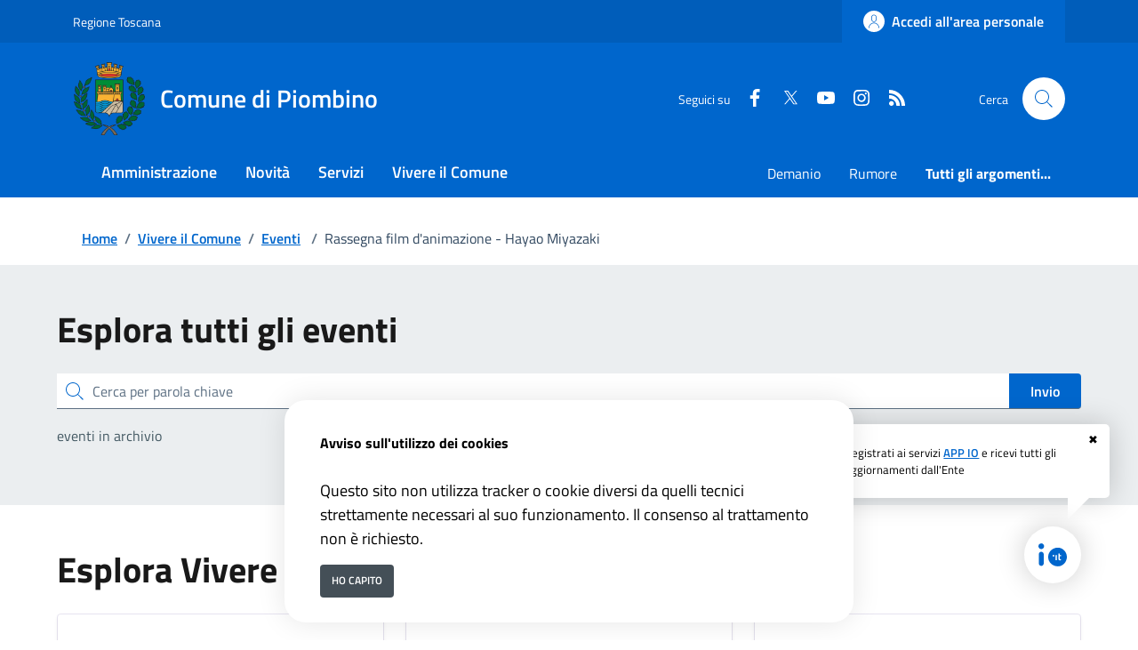

--- FILE ---
content_type: text/html; charset=ISO-8859-1
request_url: https://www.comune.piombino.li.it/index.php?pagsistema=letturaEvento&id_read=33482&inizio=
body_size: 12729
content:
<!DOCTYPE html> 
<html xmlns="http://www.w3.org/1999/xhtml" lang="it" xml:lang="it" > 
<head prefix="og: http://ogp.me/ns#; dcterms: http://purl.org/dc/terms/#"> 
<meta charset="utf-8" /> 
<meta name="author" content="Fondelli Barbara" /> 
<base href="https://www.comune.piombino.li.it/" /> 
<meta name="viewport" content="width=device-width, initial-scale=1"> 
<title>Portale istituzionale del Comune di Piombino - Rassegna film d'animazione - Hayao Miyazaki</title> 
<meta name="dcterms:title" lang="it" content="Eventi" /> 
<meta name="dcterms:publisher" content="" /> 
<meta name="dcterms:date" content="2022-06-29" /> 
<meta name="dcterms:type" content="Text" /> 
<meta name="dcterms:format" content="text/html" /> 
<meta name="dcterms:language" content="it" /> 
<meta name="owner" content="" /> 
<meta name="description" content="Il calendario eventi del Comune, con tutte le iniziative" /> 
<meta name="robots" content="all" /> 
<meta name="keywords" content="Piombino,Comune,Turismo,Trasparenza,Amministrazione,Servizi online" /> 
<meta name="generator" content="eCOMUNE (Pacchetto PNRR)" /> 
<meta name="language" content="it" /> 
<script type="text/javascript">
  var _paq = window._paq = window._paq || [];
  /* tracker methods like "setCustomDimension" should be called before "trackPageView" */
  _paq.push(['trackPageView']);
  _paq.push(['enableLinkTracking']);
  (function() {
    var u="https://ingestion.webanalytics.italia.it/";
    _paq.push(['setTrackerUrl', u+'matomo.php']);
    _paq.push(['setSiteId', 'BJ3BBwr3X6']);
    var d=document, g=d.createElement('script'), s=d.getElementsByTagName('script')[0];
    g.type='text/javascript'; g.async=true; g.src=u+'matomo.js'; s.parentNode.insertBefore(g,s);
  })();
</script>
<!-- End Matomo Code -->
<script>
(function () {
 var s = document.createElement("script"),
 e = !document.body ? document.querySelector("head") : document.body;
s.src = "https://acsbapp.com/apps/app/dist/js/app.js";
s.async = true;
s.onload = function () {
acsbJS.init({
statementLink: "",
footerHtml: '<a href="https://www.accessiway.com/" target="_blank">AccessiWay. The Web Accessibility Solution</a>',
 hideMobile: false,
 hideTrigger: false,
 language: "it",
 position: "left",
 leadColor: "#0069fb",
 triggerColor: "#004fce",
 triggerRadius: "50%",
 triggerPositionX: "left",
 triggerPositionY: "bottom",
 triggerIcon: "people",
 triggerSize: "medium",
 triggerOffsetX: 20,
 triggerOffsetY: 20,
 mobile: {
 triggerSize: "medium",
 triggerPositionX: "left",
 triggerPositionY: "bottom",
 triggerOffsetX: 10,
 triggerOffsetY: 10,
 triggerRadius: "50%",
 },
 });
};
e.appendChild(s);
})();
</script><link rel="icon" href="https://www.comune.piombino.li.it/download/clienti/232501455035O__Ocomune-piombino.png" />
<link rel="canonical" href="https://www.comune.piombino.li.it/./area_letturaEvento/33482/pagsistema.html/" />
        <meta property="og:type" content="article" />
        <meta property="og:title" content="Rassegna film d'animazione - Hayao Miyazaki" />
        <meta property="og:image" content="https://www.comune.piombino.li.it/download/allegati/342/223101359511O__OWhatsAppImage2022-10-26at17.21.24.jpeg" />
        <meta property="og:url" content="https://www.comune.piombino.li.it/index.php?pagsistema=letturaEvento&id_read=33482&inizio=" />
        <meta name="twitter:title" content="Rassegna film d'animazione - Hayao Miyazaki" />
        <meta name="twitter:image:src" content="https://www.comune.piombino.li.it/download/allegati/342/223101359511O__OWhatsAppImage2022-10-26at17.21.24.jpeg" />
    <link rel="stylesheet" href="https://www.comune.piombino.li.it/stiliEditor.php" type="text/css" /> 
<link  rel="stylesheet"  href="https://www.comune.piombino.li.it/./bootstrap-italia-163/css/bootstrap-italia-comuni.min.css" type="text/css"  /> 
<link  rel="preload" as="style"  href="https://www.comune.piombino.li.it/./etrasparenza/css/titillium.css"  onload="this.onload=null;this.rel='stylesheet'"  /> 
<link  rel="preload" as="style"  href="https://www.comune.piombino.li.it/./etrasparenza/css/kit2022/style.css"  onload="this.onload=null;this.rel='stylesheet'"  /> 
<link  rel="preload" as="style"  href="https://www.comune.piombino.li.it/./etrasparenza/css/kit2022/custom.css"  onload="this.onload=null;this.rel='stylesheet'"  /> 
<link  rel="preload" as="style"  href="https://www.comune.piombino.li.it/./etrasparenza/css/font-awesome.min.css"  onload="this.onload=null;this.rel='stylesheet'"  /> 
<script type="text/javascript" src="https://www.comune.piombino.li.it/./etrasparenza/javascript/kit2022/path.js" defer></script> 
<script type="text/javascript" src="https://www.comune.piombino.li.it/./etrasparenza/javascript/kit2022/scripts.js" defer></script> 
<script type="text/javascript" src="https://www.comune.piombino.li.it/./etrasparenza/javascript/newlg/jquery-3.6.0.min.js" ></script> 
<script type="text/javascript" src="https://www.comune.piombino.li.it/./etrasparenza/javascript/alpinejs/alpine.min.js" defer></script> 
<script type="text/javascript" src="https://www.comune.piombino.li.it/./bootstrap-italia-163/js/bootstrap-italia.bundle.min.js" defer></script> 
<link rel="preload" as="style" href="https://www.comune.piombino.li.it/etrasparenza/css/core/login.css" type="text/css" onload="this.onload=null;this.rel='stylesheet'"  /> 
<link rel="preload" as="style" href="https://www.comune.piombino.li.it/etrasparenza/css/core/agenda_calendario.css" type="text/css" onload="this.onload=null;this.rel='stylesheet'"  /> 
<link rel="stylesheet" href="https://www.comune.piombino.li.it/etrasparenza/css/clienti/342/stile.css" type="text/css" onload="this.media='all'"  /> 

    
    </head> 
<body id="inizioPagCloud"><header class="it-header-wrapper" data-bs-target="#header-nav-wrapper">        
        <!-- inizio icona AppIO -->
                    <style>
                .notifica-io {
                    position: fixed;
                    bottom: 1rem;
                    right: 1rem;
                    z-index: 999;
                    color: #000;
                }

                .notifica-io a {
                    text-decoration: none;
                }

                .notifica-io .cerchio {
                    width: 4rem;
                    height: 4rem;
                    background: #fff;
                    border-radius: 50%;
                    position: absolute;
                    bottom: 3rem;
                    right: 3rem;
                    box-shadow: 0 0 2rem rgba(0, 0, 0, .2);
                    z-index: 99999;
                    cursor: pointer;
                }

                .notifica-io .cerchio img {
                    position: absolute;
                    width: 2rem;
                    height: 2rem;
                    top: 50%;
                    left: 50%;
                    transform: translate(-50%, -50%);
                }

                .notifica-io .fumetto {
                    position: absolute;
                    background: #fff;
                    border-radius: .4em;
                    padding: 1.4rem;
                    width: 320px;
                    font-size: 0.8rem;
                    right: 1rem;
                    bottom: 9rem;
                    box-shadow: 0 0 2rem rgba(0, 0, 0, .2);
                    animation: anifumetto 1.2s;
                }

                .notifica-io .fumetto .link-pagina-appio {
                    text-decoration: underline;
                }

                .notifica-io .fumetto .icona-chiudi {
                    position: absolute;
                    color: #000;
                    top: 0.5rem;
                    right: 0.8rem;
                    cursor: pointer;
                }

                .notifica-io .fumetto:after {
                    content: '';
                    position: absolute;
                    bottom: 0;
                    right: 1rem;
                    width: 0;
                    height: 0;
                    border: 31px solid transparent;
                    border-top-color: #fff;
                    border-bottom: 0;
                    border-left: 0;
                    margin-left: -1.5rem;
                    margin-bottom: -1.5rem;
                }

                @keyframes anifumetto {
                    from {
                        transform: translateY(20%);
                        opacity: 0;
                    }

                    to {
                        transform: translateY(0);
                        opacity: 1;
                    }
                }
            </style>
            <div class="notifica-io" role="contentinfo">
                <div id="fumetto" class="fumetto">
                    <a onclick="chiudiFumetto()" title="Iscrizione Servizi AppIo" class="icona-chiudi">&#10006;</a>
                    Registrati ai servizi <a class="link-pagina-appio" style="font-weight: 600; color: #0066cc;"
                        href="https://www.comune.piombino.li.it/area_authspid/pagsistema.html"
                        title="Iscrizione Servizi AppIo">APP IO</a> e ricevi tutti gli aggiornamenti dall'Ente
                </div>
                <a href="https://www.comune.piombino.li.it/area_authspid/pagsistema.html?pulsante_io=si"
                    title="Iscrizione Servizi AppIo">
                    <div class="cerchio">
                        <img src="./etrasparenza/grafica/io.svg" alt="APP IO">
                    </div>
                </a>
            </div>
            <script>
                document.addEventListener('DOMContentLoaded', function() {
                    if (localStorage.getItem("click") === 'true') {
                        fumetto.style.display = "none";
                    }
                });
                const fumetto = document.getElementById('fumetto');

                function chiudiFumetto() {
                    fumetto.style.display = "none";
                    localStorage.setItem('click', true);
                }
            </script>
            <!-- fine icona AppIO -->
                        <!-- <header class="it-header-wrapper" data-bs-target="#header-nav-wrapper"> -->
        <div class="it-header-slim-wrapper">
            <div class="container">
                <div class="row">
                    <div class="col-12">
                        <div class="it-header-slim-wrapper-content">
                            <a class="d-lg-block navbar-brand" target="_blank" href="https://www.regione.toscana.it/"
                                aria-label="Vai al portale Regione Toscana - link esterno - apertura nuova scheda"
                                title="Vai al portale Regione Toscana">Regione Toscana</a>
                            <div class="it-header-slim-right-zone" role="navigation">
                                
                                                                                                                
                                        <a class="btn btn-primary btn-icon btn-full" href="https://www.comune.piombino.li.it/index.php?id_sezione=195403"
                                            data-element="personal-area-login" aria-label="Accedi all'area personale">
                                            <span class="rounded-icon" aria-hidden="true">
                                                <svg class="icon icon-primary">
                                                    <use xlink:href="./bootstrap-italia-163/svg/sprites.svg#it-user"></use>
                                                </svg>
                                            </span>
                                            <span class="d-none d-lg-block">Accedi all'area personale</span>
                                        </a>

                                                                                                </div>
                        </div>
                    </div>
                </div>
            </div>
        </div>

        <div class="it-nav-wrapper">
            <div class="it-header-center-wrapper">
                <div class="container">
                    <div class="row">
                        <div class="col-12">
                            <div class="it-header-center-content-wrapper">
                                <div class="it-brand-wrapper">
                                    <a href="/">
                                                                                    <img class="icon"
                                                src="download/clienti/25831514350O__Ocomune-piombino--281-29.png"
                                                alt="Comune di Piombino">
                                                                                <div class="it-brand-text">
                                            <div class="it-brand-title">Comune di Piombino</div>
                                            <!-- <div class="it-brand-tagline d-none d-md-block">Un comune da vivere </div> -->
                                        </div>
                                    </a>
                                </div>
                                <div class="it-right-zone">
                                    <div class="it-socials d-none d-lg-flex">
                                        <span>Seguici su</span>
                                        <ul>
                                                                                            <li>
                                                    <a aria-label="Facebook"
                                                        href="https://www.facebook.com/ComunediPiombino/" target="_blank">
                                                        <svg class="icon icon-sm icon-white align-top">
                                                            <use xlink:href="./bootstrap-italia-163/svg/sprites.svg#it-facebook">
                                                            </use>
                                                        </svg>
                                                        <span class="visually-hidden">Faceboook</span>
                                                    </a>
                                                </li>
                                                                                                                                        <li>
                                                    <a aria-label="Twitter" href="https://twitter.com/ComunePiombino"
                                                        target="_blank">
                                                        <svg class="icon icon-sm icon-white align-top">
                                                            <use xlink:href="./bootstrap-italia-163/svg/sprites.svg#it-twitter">
                                                            </use>
                                                        </svg>
                                                        <span class="visually-hidden">Twitter</span>
                                                    </a>
                                                </li>
                                                                                                                                        <li>
                                                    <a aria-label="youtube" href="http://www.youtube.com/user/piombinoURP"
                                                        target="_blank">
                                                        <svg class="icon icon-sm icon-white align-top">
                                                            <use xlink:href="./bootstrap-italia-163/svg/sprites.svg#it-youtube">
                                                            </use>
                                                        </svg>
                                                        <span class="visually-hidden">Youtube</span>
                                                    </a>
                                                </li>
                                                                                                                                        <li>
                                                    <a aria-label="instagram"
                                                        href="https://instagram.com/comunepiombino/" target="_blank">
                                                        <svg class="icon icon-sm icon-white align-top">
                                                            <use xlink:href="./bootstrap-italia-163/svg/sprites.svg#it-instagram">
                                                            </use>
                                                        </svg>
                                                        <span class="visually-hidden">Instagram</span>
                                                    </a>
                                                </li>
                                                                                                                                                                                
                                            <li>
                                                <a aria-label="rss" href="./index.php?pagsistema=rsskit">
                                                    <svg class="icon icon-sm icon-white align-top">
                                                        <use xlink:href="./bootstrap-italia-163/svg/sprites.svg#it-rss"></use>
                                                    </svg>
                                                    <span class="visually-hidden">RSS</span>
                                                </a>

                                            </li>
                                        </ul>
                                    </div>
                                    <div class="it-search-wrapper">
                                        <span class="d-none d-md-block">Cerca</span>
                                        <a href="index.php?pagsistema=ricerca" class="search-link rounded-icon"
                                            aria-label="Cerca nel sito">
                                            <svg class="icon">
                                                <use xlink:href="./bootstrap-italia-163/svg/sprites.svg#it-search"></use>
                                            </svg>
                                        </a>
                                    </div>
                                </div>
                            </div>
                        </div>
                    </div>
                </div>
            </div>
            <div class="it-header-navbar-wrapper" id="header-nav-wrapper">
                <div class="container">
                    <div class="row">
                        <div class="col-12">
                            <!--start nav-->
                            <div class="navbar navbar-expand-lg has-megamenu">
                                <button class="custom-navbar-toggler" type="button" aria-controls="nav4" aria-expanded="false"
                                    aria-label="Mostra/Nascondi la navigazione" data-bs-target="#nav4"
                                    data-bs-toggle="navbarcollapsible">
                                    <svg class="icon">
                                        <use href="./bootstrap-italia-163/svg/sprites.svg#it-burger"></use>
                                    </svg>
                                </button>
                                <div class="navbar-collapsable" id="nav4">
                                    <div class="overlay" style="display: none;"></div>
                                    <div class="close-div">
                                        <button class="btn close-menu" type="button">
                                            <span class="visually-hidden">Nascondi la navigazione</span>
                                            <svg class="icon">
                                                <use href="./bootstrap-italia-163/svg/sprites.svg#it-close-big"></use>
                                            </svg>
                                        </button>
                                    </div>
                                    <div class="menu-wrapper menu-mobile">
                                        <a href="/" class="logo-hamburger">
                                            <svg class="icon" aria-hidden="true">
                                                <use href="./bootstrap-italia-163/svg/sprites.svg#it-pa"></use>
                                            </svg>
                                            <div class="it-brand-text">
                                                <div class="it-brand-title">Comune di Piombino</div>
                                            </div>
                                        </a>
                                        <nav aria-label="Principale">
                                            <ul class="navbar-nav" data-element="main-navigation">
                                                <li class="nav-item">
                                                        <a data-element="management" class="nav-link" href="https://www.comune.piombino.li.it/pagina133688_amministrazione.html">
                                                            <span>Amministrazione</span>
                                                        </a>
                                                    </li><li class="nav-item">
                                                        <a data-element="news" class="nav-link" href="https://www.comune.piombino.li.it/pagina133689_novit.html">
                                                            <span>Novit&agrave;</span>
                                                        </a>
                                                    </li><li class="nav-item">
                                                        <a data-element="all-services" class="nav-link" href="https://www.comune.piombino.li.it/pagina133691_servizi.html">
                                                            <span>Servizi</span>
                                                        </a>
                                                    </li><li class="nav-item">
                                                        <a data-element="live" class="nav-link" href="https://www.comune.piombino.li.it/pagina134360_vivere-il-comune.html">
                                                            <span>Vivere il Comune</span>
                                                        </a>
                                                    </li>                                            </ul>
                                        </nav>
                                        <nav aria-label="Secondaria">
                                                                                            <ul class="navbar-nav navbar-secondary">
                                                                                                            <li class="nav-item ">
                                                            <a class="nav-link text-truncate"
                                                                style="max-width: 180px;display: inline-block;"
                                                                href="./area_areaTematica/20572/pagsistema.html">
                                                                Demanio</a>
                                                        </li>
                                                                                                            <li class="nav-item ">
                                                            <a class="nav-link text-truncate"
                                                                style="max-width: 180px;display: inline-block;"
                                                                href="./area_areaTematica/20559/pagsistema.html">
                                                                Rumore</a>
                                                        </li>
                                                    
                                                                                                            <li class="nav-item ">
                                                            <a class="nav-link " data-element="all-topics"
                                                                href="https://www.comune.piombino.li.it/area_areaTematica/pagsistema.html">
                                                                <span class="fw-bold">Tutti gli argomenti...</span>

                                                            </a>
                                                        </li>
                                                    
                                                </ul>
                                                                                    </nav>
                                        <div class="it-socials">
                                            <span>Seguici su</span>
                                            <ul>
                                                                                                    <li>
                                                        <a aria-label="Facebook"
                                                            href="https://www.facebook.com/ComunediPiombino/"
                                                            target="_blank">
                                                            <svg class="icon icon-sm icon-white align-top">
                                                                <use
                                                                    xlink:href="./bootstrap-italia-163/svg/sprites.svg#it-facebook">
                                                                </use>
                                                            </svg>
                                                            <span class="visually-hidden">Faceboook</span>
                                                        </a>
                                                    </li>
                                                                                                                                                    <li>
                                                        <a aria-label="Twitter"
                                                            href="https://twitter.com/ComunePiombino"
                                                            target="_blank">
                                                            <svg class="icon icon-sm icon-white align-top">
                                                                <use xlink:href="./bootstrap-italia-163/svg/sprites.svg#it-twitter">
                                                                </use>
                                                            </svg>
                                                            <span class="visually-hidden">Twitter</span>
                                                        </a>
                                                    </li>
                                                                                                                                                    <li>
                                                        <a aria-label="youtube"
                                                            href="http://www.youtube.com/user/piombinoURP"
                                                            target="_blank">
                                                            <svg class="icon icon-sm icon-white align-top">
                                                                <use xlink:href="./bootstrap-italia-163/svg/sprites.svg#it-youtube">
                                                                </use>
                                                            </svg>
                                                            <span class="visually-hidden">Youtube</span>
                                                        </a>
                                                    </li>
                                                                                                                                                    <li>
                                                        <a aria-label="instagram"
                                                            href="https://instagram.com/comunepiombino/" target="_blank">
                                                            <svg class="icon icon-sm icon-white align-top">
                                                                <use
                                                                    xlink:href="./bootstrap-italia-163/svg/sprites.svg#it-instagram">
                                                                </use>
                                                            </svg>
                                                            <span class="visually-hidden">Instagram</span>
                                                        </a>
                                                    </li>
                                                                                                                                                                                                
                                                <li>
                                                    <a aria-label="rss" href="./index.php?pagsistema=rsskit">
                                                        <svg class="icon icon-sm icon-white align-top">
                                                            <use xlink:href="./bootstrap-italia-163/svg/sprites.svg#it-rss">
                                                            </use>
                                                        </svg>
                                                        <span class="visually-hidden">RSS</span>
                                                    </a>

                                                </li>
                                            </ul>
                                        </div>
                                    </div>
                                </div>
                            </div>
                        </div>
                    </div>
                </div>
            </div>
        </div>
        <!-- </header> -->

    
</header><main>

  <div class="container" id="main-container">
	<div class="row">
    <div class="col px-lg-4">
      <div class="cmp-breadcrumbs" role="navigation">
        <nav class="breadcrumb-container" aria-label="breadcrumb">
          <ol class="breadcrumb p-0" data-element="breadcrumb">
             <li class="breadcrumb-item"><a href="https://www.comune.piombino.li.it/pagina0_home-page.html">Home</a><span class="separator">/</span></li> <li class="breadcrumb-item"> <a href="https://www.comune.piombino.li.it/pagina134360_vivere-il-comune.html">Vivere il Comune</a><span class="separator">/</span></li> <li class="breadcrumb-item"> <a href="https://www.comune.piombino.li.it/pagina133703_eventi.html">Eventi</a> <span class="separator">/</span> </li><li class="breadcrumb-item active">Rassegna film d'animazione - Hayao Miyazaki</li>          </ol>
        </nav>
      </div>
    </div>
  </div>
  </div>
					

<div id="zonaLayout">


    <div class="bg-grey-card py-5">
        <div class="container">
                        <h2 class="title-xxlarge mb-4">Esplora tutti gli eventi</h2>
            <form action="" method="POST">
                <div class="cmp-input-search">
                    <div class="form-group autocomplete-wrapper mb-0">
                        <div class="input-group">
                            <label for="str_ricerca" class="visually-hidden">Cerca</label>
                            <input type="search" class="autocomplete form-control" placeholder="Cerca per parola chiave" id="str_ricerca" name="str_ricerca" required>

                            <div class="input-group-append">
                                <button class="btn btn-primary" type="submit" id="button-3">Invio</button>
                            </div>

                            <span class="autocomplete-icon" aria-hidden="true">
                                <svg class="icon icon-sm icon-primary">
                                    <use href="./bootstrap-italia-163/svg/sprites.svg#it-search"></use>
                                </svg>
                            </span>
                        </div>
                        <p id="autocomplete-label" class="u-grey-light text-paragraph-card mt-2 mb-30 mt-lg-3 mb-lg-40"> eventi in archivio</p>
                    </div>
                </div>
            </form>
            <div class="row g-4">
                            </div>
            <!--
			<p class="text-center text-paragraph-regular-medium mt-4 mb-0">Nessun altro risultato</p>
			-->
            
<script type="text/javascript" src="./etrasparenza/javascript/jquery.bootpag.min.js"></script> 
<script type="text/javascript">
jQuery(document).ready(function(){
	jQuery('#elementoPaginazione').bootpag({
		total: ,
		page: ,
		maxVisible: 5,
		firstLastUse: true,
		first: 'Inizio',
		last: 'Fine',
	}).on("page", function(event, num){			
		document.location.href = "index.php?id_sezione=133703&eAPPmod=&pagina="+num.toString()+"";
	}); 
});
</script>	
<div id="elementoPaginazione" class="paginazione"></div>        </div>
    </div>





        <div class="container py-5 esploraInterno">
        
        <h2 class="title-xxlarge mb-4">Esplora Vivere il Comune</h2>
        <div class="row g-4">
            
                    <div class="col-12 col-md-6 col-lg-4">
                        <div class="cmp-card-simple card-wrapper pb-0 rounded border border-light">
                            <div class="card shadow-sm rounded">
                                <div class="card-body">
                                                                            <a href="https://www.comune.piombino.li.it/pagina133699_luoghi.html" class="text-decoration-none" data-element="">
                                                                                <h3 class="card-title title-xlarge">Luoghi</h3>
                                                                                </a>
                                                                        <p class="titillium text-paragraph mb-0">Scopri i luoghi pi&ugrave; affascinanti e pi&ugrave; importanti del nostro territorio</p>
                                </div>
                            </div>
                        </div>
                    </div>

            
                    <div class="col-12 col-md-6 col-lg-4">
                        <div class="cmp-card-simple card-wrapper pb-0 rounded border border-light">
                            <div class="card shadow-sm rounded">
                                <div class="card-body">
                                                                            <h3 class="card-title title-xlarge">Eventi</h3>
                                                                            <p class="titillium text-paragraph mb-0">Il calendario eventi del Comune, con tutte le iniziative</p>
                                </div>
                            </div>
                        </div>
                    </div>

            
                    <div class="col-12 col-md-6 col-lg-4">
                        <div class="cmp-card-simple card-wrapper pb-0 rounded border border-light">
                            <div class="card shadow-sm rounded">
                                <div class="card-body">
                                                                            <a href="https://www.comune.piombino.li.it/pagina134376_galleria-immagini.html" class="text-decoration-none" data-element="">
                                                                                <h3 class="card-title title-xlarge">Galleria immagini</h3>
                                                                                </a>
                                                                        <p class="titillium text-paragraph mb-0">Tutte le gallerie immagini del Comune in un unico archivio centralizzato</p>
                                </div>
                            </div>
                        </div>
                    </div>

                            </div>
    </div></div>

<style>
    .alertCloud {
        position: relative;
        padding: 1rem;
        margin-bottom: 1rem;
        color: #052c65;
        background-color: #cfe2ff;
        border: 1px solid #9ec5fe;
        border-radius: 0.375rem;
        width:100%;
    }

    .alertCloud.alert-success {
        color: #0a3622;
        background: #d1e7dd;
        border-color: #a3cfbb;
    }

    .alertCloud.alert-danger {
        color: #58151c;
        background: #f8d7da;
        border-color: #f1aeb5;
    }

    .alertCloud.alert-info {
        color: #055160;
        background: #cff4fc;
        border-color: #9eeaf9;
    }
</style></main><footer class="it-footer">
<div class="bg-primary sezione-sondaggio-pagina">
    <div class="container">
        <div class="row d-flex justify-content-center bg-primary">
            <div class="col-12 col-lg-6">
                <div class="cmp-rating pt-lg-80 pb-lg-80" id="">
                    <div class="card shadow card-wrapper" data-element="feedback">
                        <div class="cmp-rating__card-first">
                            <div class="card-header border-0">
                                <h2 data-element="feedback-title" class="title-medium-2-semi-bold mb-0">
                                                                            Quanto sono chiare le informazioni su questa pagina?
                                                                    </h2>
                            </div>
                            <div class="card-body">
                                <fieldset class="rating">
                                    <legend class="visually-hidden">Valuta da 1 a 5 stelle la pagina</legend>
                                    <input type="radio" id="star5a" name="ratingA" value="5">
                                    <label class="full rating-star active" data-element="feedback-rate-5" for="star5a">
                                        <svg class="icon icon-sm" role="img" aria-labelledby="first-star" viewBox="0 0 24 24" id="it-star-full" xmlns="http://www.w3.org/2000/svg">
                                            <path d="M12 1.7L9.5 9.2H1.6L8 13.9l-2.4 7.6 6.4-4.7 6.4 4.7-2.4-7.6 6.4-4.7h-7.9L12 1.7z" />
                                            <path fill="none" d="M0 0h24v24H0z" />
                                        </svg>
                                        <span class="visually-hidden" id="first-star">Valuta 5 stelle su 5</span>
                                    </label>
                                    <input type="radio" id="star4a" name="ratingA" value="4">
                                    <label class="full rating-star active" data-element="feedback-rate-4" for="star4a">
                                        <svg class="icon icon-sm" role="img" aria-labelledby="second-star" viewBox="0 0 24 24" id="it-star-full" xmlns="http://www.w3.org/2000/svg">
                                            <path d="M12 1.7L9.5 9.2H1.6L8 13.9l-2.4 7.6 6.4-4.7 6.4 4.7-2.4-7.6 6.4-4.7h-7.9L12 1.7z" />
                                            <path fill="none" d="M0 0h24v24H0z" />
                                        </svg>
                                        <span class="visually-hidden" id="second-star">Valuta 4 stelle su 5</span>
                                    </label>
                                    <input type="radio" id="star3a" name="ratingA" value="3">
                                    <label class="full rating-star active" data-element="feedback-rate-3" for="star3a">
                                        <svg class="icon icon-sm" role="img" aria-labelledby="third-star" viewBox="0 0 24 24" id="it-star-full" xmlns="http://www.w3.org/2000/svg">
                                            <path d="M12 1.7L9.5 9.2H1.6L8 13.9l-2.4 7.6 6.4-4.7 6.4 4.7-2.4-7.6 6.4-4.7h-7.9L12 1.7z" />
                                            <path fill="none" d="M0 0h24v24H0z" />
                                        </svg>
                                        <span class="visually-hidden" id="third-star">Valuta 3 stelle su 5</span>
                                    </label>
                                    <input type="radio" id="star2a" name="ratingA" value="2">
                                    <label class="full rating-star active" data-element="feedback-rate-2" for="star2a">
                                        <svg class="icon icon-sm" role="img" aria-labelledby="fourth-star" viewBox="0 0 24 24" id="it-star-full" xmlns="http://www.w3.org/2000/svg">
                                            <path d="M12 1.7L9.5 9.2H1.6L8 13.9l-2.4 7.6 6.4-4.7 6.4 4.7-2.4-7.6 6.4-4.7h-7.9L12 1.7z" />
                                            <path fill="none" d="M0 0h24v24H0z" />
                                        </svg>
                                        <span class="visually-hidden" id="fourth-star">Valuta 2 stelle su 5</span>
                                    </label>
                                    <input type="radio" id="star1a" name="ratingA" value="1">
                                    <label class="full rating-star active" data-element="feedback-rate-1" for="star1a">
                                        <svg class="icon icon-sm" role="img" aria-labelledby="fifth-star" viewBox="0 0 24 24" id="it-star-full" xmlns="http://www.w3.org/2000/svg">
                                            <path d="M12 1.7L9.5 9.2H1.6L8 13.9l-2.4 7.6 6.4-4.7 6.4 4.7-2.4-7.6 6.4-4.7h-7.9L12 1.7z" />
                                            <path fill="none" d="M0 0h24v24H0z" />
                                        </svg>
                                        <span class="visually-hidden" id="fifth-star">Valuta 1 stelle su 5</span>
                                    </label>
                                </fieldset>
                            </div>
                        </div>


                        <div class="cmp-rating__card-second d-none" data-step="3">
                            <div class="card-header border-0 mb-0">
                                <h2 class="title-medium-2-bold mb-0" id="rating-feedback">Grazie, il tuo parere ci aiuter&agrave; a migliorare il servizio!</h2>
                            </div>
                        </div>

                        <div class="form-rating d-none">
                            <div class="d-none" data-step="1">
                                <div class="cmp-steps-rating">

                                    <fieldset data-element="feedback-rating-positive" class="fieldset-rating-one d-none">
                                        <div class="iscrizioni-header w-100">
                                            <h3 class="step-title d-flex align-items-center justify-content-between drop-shadow">
                                                <legend data-element="feedback-rating-question" class="d-block d-lg-inline">
                                                    Quali sono stati gli aspetti che hai preferito?
                                                </legend>
                                                <span class="step">1/2</span>
                                            </h3>
                                        </div>
                                        <div class="cmp-steps-rating__body">
                                            <div class="cmp-radio-list">
                                                <div class="card card-teaser shadow-rating">
                                                    <div class="card-body">
                                                        <div class="form-check m-0">
                                                            <div class="radio-body border-bottom border-light cmp-radio-list__item">
                                                                <input name="rating1" type="radio" value="Le indicazioni erano chiare" id="radio-1">
                                                                <label for="radio-1" data-element="feedback-rating-answer" class="active">Le indicazioni erano chiare</label>
                                                            </div>
                                                            <div class="radio-body border-bottom border-light cmp-radio-list__item">
                                                                <input name="rating1" type="radio" value="Le indicazioni erano complete" id="radio-2">
                                                                <label for="radio-2" data-element="feedback-rating-answer" class="active">Le indicazioni erano complete</label>
                                                            </div>
                                                            <div class="radio-body border-bottom border-light cmp-radio-list__item">
                                                                <input name="rating1" type="radio" value="Capivo sempre che stavo procedendo correttamente" id="radio-3">
                                                                <label for="radio-3" data-element="feedback-rating-answer" class="active">Capivo sempre che stavo procedendo correttamente</label>
                                                            </div>
                                                            <div class="radio-body border-bottom border-light cmp-radio-list__item">
                                                                <input name="rating1" type="radio" value="Non ho avuto problemi tecnici" id="radio-4">
                                                                <label for="radio-4" data-element="feedback-rating-answer" class="active">Non ho avuto problemi tecnici</label>
                                                            </div>
                                                            <div class="radio-body border-bottom border-light cmp-radio-list__item">
                                                                <input name="rating1" type="radio" value="Altro" id="radio-5">
                                                                <label for="radio-5" data-element="feedback-rating-answer" class="active">Altro</label>
                                                            </div>
                                                        </div>
                                                    </div>
                                                </div>
                                            </div>
                                        </div>
                                    </fieldset>

                                    <fieldset data-element="feedback-rating-negative" class="fieldset-rating-two d-none">
                                        <div class="iscrizioni-header w-100">
                                            <h3 class="step-title d-flex align-items-center justify-content-between drop-shadow">
                                                <legend data-element="feedback-rating-question" class="d-block d-lg-inline">
                                                    Dove hai incontrato le maggiori difficolt&agrave;?
                                                </legend>
                                                <span class="step">1/2</span>
                                            </h3>
                                        </div>
                                        <div class="cmp-steps-rating__body">
                                            <div class="cmp-radio-list">
                                                <div class="card card-teaser shadow-rating">
                                                    <div class="card-body">
                                                        <div class="form-check m-0">
                                                            <div class="radio-body border-bottom border-light cmp-radio-list__item">
                                                                <input name="rating2" type="radio" value="A volte le indicazioni non erano chiare" id="radio-6">
                                                                <label for="radio-6" data-element="feedback-rating-answer" class="active">A volte le indicazioni non erano chiare</label>
                                                            </div>
                                                            <div class="radio-body border-bottom border-light cmp-radio-list__item">
                                                                <input name="rating2" type="radio" value="A volte le indicazioni non erano complete" id="radio-7">
                                                                <label for="radio-7" data-element="feedback-rating-answer" class="active">A volte le indicazioni non erano complete</label>
                                                            </div>
                                                            <div class="radio-body border-bottom border-light cmp-radio-list__item">
                                                                <input name="rating2" type="radio" value="A volte non capivo se stavo procedendo correttamente" id="radio-8">
                                                                <label for="radio-8" data-element="feedback-rating-answer" class="active">A volte non capivo se stavo procedendo correttamente</label>
                                                            </div>
                                                            <div class="radio-body border-bottom border-light cmp-radio-list__item">
                                                                <input name="rating2" type="radio" value="Ho avuto problemi tecnici" id="radio-9">
                                                                <label for="radio-9" data-element="feedback-rating-answer" class="active">Ho avuto problemi tecnici</label>
                                                            </div>
                                                            <div class="radio-body border-bottom border-light cmp-radio-list__item">
                                                                <input name="rating1" type="radio" value="Altro" id="radio-10">
                                                                <label for="radio-10" data-element="feedback-rating-answer" class="active">Altro</label>
                                                            </div>
                                                        </div>
                                                    </div>
                                                </div>
                                            </div>
                                        </div>
                                    </fieldset>

                                </div>
                            </div>
                            <div class="d-none" data-step="2">
                                <div class="cmp-steps-rating">
                                    <fieldset>
                                        <div class="iscrizioni-header w-100">
                                            <h3 class="step-title d-flex align-items-center justify-content-between drop-shadow mb-3">
                                                <legend class="d-block d-lg-inline">
                                                    Vuoi aggiungere altri dettagli?
                                                </legend>
                                                <span class="step">2/2</span>
                                            </h3>
                                        </div>
                                        <div class="cmp-steps-rating__body">
                                            <div class="form-group">
                                                <label for="formGroupExampleInputWithHelp" class="">Dettaglio</label>
                                                <input type="text" data-element="feedback-input-text" class="form-control" id="formGroupExampleInputWithHelp" aria-describedby="formGroupExampleInputWithHelpDescription" maxlength="200">
                                                <small id="formGroupExampleInputWithHelpDescription" class="form-text">
                                                    Inserire massimo 200 caratteri</small>
                                            </div>
                                        </div>
                                    </fieldset>
                                </div>
                            </div>
                            <div class="d-flex flex-nowrap pt-4 w-100 justify-content-center button-shadow">
                                <button class="btn btn-outline-primary fw-bold me-4 btn-back" type="button">Indietro</button>
                                <button class="btn btn-primary fw-bold btn-next" type="submit" form="rating">Avanti</button>
                            </div>
                        </div>
                    </div>
                </div>
            </div>
        </div>
    </div>
</div><div class="bg-grey-card shadow-contacts sezione-box-contatti">
    <div class="container">
        <div class="row d-flex justify-content-center p-contacts">
            <div class="col-12 col-lg-6">
                <div class="cmp-contacts">
                                            <div class="card w-100">
                            <div class="card-body">
                                <h2 class="title-medium-2-semi-bold">Contatta il comune</h2>
                                <ul class="contact-list p-0 list-unstyled">
                                    <li>
                                        <a class="list-item" href="https://www.comune.piombino.li.it/area_faq/pagsistema.html" data-element="faq">
                                            <svg class="icon icon-primary icon-sm" aria-hidden="true">
                                                <use href="./bootstrap-italia-163/svg/sprites.svg#it-help-circle"></use>
                                            </svg><span>Leggi le domande frequenti</span>
                                        </a>
                                    </li>
                                    <!-- Richiesta di assistenza -->
                                                                                                                    <li>
                                            <a class="list-item" href="index.php?id_sezione=174714" data-element="report-inefficiency">
                                                <svg class="icon icon-primary icon-sm" aria-hidden="true">
                                                    <use href="./bootstrap-italia-163/svg/sprites.svg#it-mail"></use>
                                                </svg><span>Richiedi assistenza</span>
                                            </a>
                                        </li>
                                    
                                    <!-- Prenotazione appuntamento -->
                                                                        <li>
                                        <a class="list-item" href="/area_eagenda_servizi/pagsistema.html" data-element="appointment-booking">
                                            <svg class="icon icon-primary icon-sm" aria-hidden="true">
                                                <use href="./bootstrap-italia-163/svg/sprites.svg#it-calendar"></use>
                                            </svg><span>Prenota appuntamento</span>
                                        </a>
                                    </li>

                                                                            <li>
                                            <a class="list-item" href="tel:056563111" data-element="appointment-booking">
                                                <svg class="icon icon-primary icon-sm" aria-hidden="true">
                                                    <use href="./bootstrap-italia-163/svg/sprites.svg#it-hearing"></use>
                                                </svg><span>Chiama il comune 056563111</span>
                                            </a>
                                        </li>
                                                                    </ul>

                                <!-- Segnalazione disservizio -->
                                                                                                        <h2 class="title-medium-2-semi-bold mt-4">Problemi in citt&agrave;</h2>
                                    <ul class="contact-list p-0 list-unstyled">
                                        <li>
                                            <a class="list-item" href="/pagina143362_segnalazione-disservizio.html" >
                                                <svg class="icon icon-primary icon-sm" aria-hidden="true">
                                                    <use href="./bootstrap-italia-163/svg/sprites.svg#it-map-marker-circle"></use>
                                                </svg><span>Segnala disservizio</span>
                                            </a>
                                        </li>
                                    </ul>
                                
                            </div>
                        </div>
                                    </div>
            </div>
        </div>
    </div>
</div>
            <div class="it-footer-main">
                        <div class="container">

                <div class="row">
                    <div class="col-12 footer-items-wrapper logo-wrapper">
                        <img class="ue-logo" src="../etrasparenza/grafica/kit2022/logo-eu-inverted.svg" width="200px" height="60px" alt="logo Unione Europea">
                        <div class="it-brand-wrapper">
                            <a href="https://www.comune.piombino.li.it/">
                                                                                                            <img class="icon " src="download/clienti/25831514350O__Ocomune-piombino--281-29.png" alt="Comune di Piombino">
                                                                                                    <div class="it-brand-text">
                                    <h2 class="no_toc">Comune di Piombino</h2>
                                    <div class="no_toc d-none d-md-block">
                                        Il portale del comune di Piombino realizzato sul nuovo modello Comuni di Designers Italia, con tutte le informazioni per i cittadini.                                    </div>
                                </div>
                            </a>
                        </div>
                    </div>
                </div>


                
                    <div class="row">

                        <div class="col-md-3 footer-items-wrapper">
                            <h3 class="footer-heading-title">
                                <a href="https://www.comune.piombino.li.it/area_letturaStruttura/pagsistema.html" title="Vai alla pagina: Amministrazione">Amministrazione</a>
                            </h3>

                            <ul class="footer-list list-unstyled">
                                                                    <li>
                                        <a class="list-item" href="https://www.comune.piombino.li.it/pagina133692_documenti-e-dati.html" title="Vai alla pagina: Documenti e dati">Documenti e dati                                        </a>
                                    </li>
                                                                    <li>
                                        <a class="list-item" href="https://www.comune.piombino.li.it/pagina133694_uffici.html" title="Vai alla pagina: Uffici">Uffici                                        </a>
                                    </li>
                                                                    <li>
                                        <a class="list-item" href="https://www.comune.piombino.li.it/pagina133695_organi-di-governo.html" title="Vai alla pagina: Organi di governo">Organi di governo                                        </a>
                                    </li>
                                                                    <li>
                                        <a class="list-item" href="https://www.comune.piombino.li.it/pagina133696_politici.html" title="Vai alla pagina: Politici">Politici                                        </a>
                                    </li>
                                                                    <li>
                                        <a class="list-item" href="https://www.comune.piombino.li.it/pagina133697_aree-amministrative.html" title="Vai alla pagina: Aree amministrative">Aree amministrative                                        </a>
                                    </li>
                                                                    <li>
                                        <a class="list-item" href="https://www.comune.piombino.li.it/pagina133698_personale-amministrativo.html" title="Vai alla pagina: Personale amministrativo">Personale amministrativo                                        </a>
                                    </li>
                                                                    <li>
                                        <a class="list-item" href="https://www.comune.piombino.li.it/pagina133700_enti-e-fondazioni.html" title="Vai alla pagina: Enti e fondazioni">Enti e fondazioni                                        </a>
                                    </li>
                                                            </ul>

                        </div>

                        <div class="col-md-6 footer-items-wrapper">
                            <h3 class="footer-heading-title">
                                <a href="https://www.comune.piombino.li.it/area_letturaServizio/pagsistema.html" title="Vai alla pagina: Servizi">Categorie di servizio</a>
                            </h3>

                            <div class="row">

                                <div class="col-md-6">
                                    <ul class="footer-list list-unstyled">
                                                                                        <li>
                                                    <a class="list-item" href="https://www.comune.piombino.li.it/area_letturaServizio/pagsistema.html?type=36" title="Vai alla pagina: Agricoltura e pesca">Agricoltura e pesca                                                    </a>
                                                </li>
                                                                                        <li>
                                                    <a class="list-item" href="https://www.comune.piombino.li.it/area_letturaServizio/pagsistema.html?type=33" title="Vai alla pagina: Ambiente">Ambiente                                                    </a>
                                                </li>
                                                                                        <li>
                                                    <a class="list-item" href="https://www.comune.piombino.li.it/area_letturaServizio/pagsistema.html?type=31" title="Vai alla pagina: Anagrafe e stato civile">Anagrafe e stato civile                                                    </a>
                                                </li>
                                                                            </ul>
                                </div>

                                <div class="col-md-6">
                                    <ul class="footer-list list-unstyled">
                                                                                        <li>
                                                    <a class="list-item" href="https://www.comune.piombino.li.it/area_letturaServizio/pagsistema.html?type=24" title="Vai alla pagina: Appalti pubblici ">Appalti pubblici                                                     </a>
                                                </li>
                                                                                        <li>
                                                    <a class="list-item" href="https://www.comune.piombino.li.it/area_letturaServizio/pagsistema.html?type=35" title="Vai alla pagina: Autorizzazioni">Autorizzazioni                                                    </a>
                                                </li>
                                                                                        <li>
                                                    <a class="list-item" href="https://www.comune.piombino.li.it/area_letturaServizio/pagsistema.html?type=23" title="Vai alla pagina: Catasto e urbanistica">Catasto e urbanistica                                                    </a>
                                                </li>
                                                                                        <li>
                                                    <a class="list-item" href="https://www.comune.piombino.li.it/area_letturaServizio/pagsistema.html?type=26" title="Vai alla pagina: Cultura e tempo libero">Cultura e tempo libero                                                    </a>
                                                </li>
                                                                                        <li>
                                                    <a class="list-item" href="https://www.comune.piombino.li.it/area_letturaServizio/pagsistema.html?type=27" title="Vai alla pagina: Educazione e formazione">Educazione e formazione                                                    </a>
                                                </li>
                                                                                        <li>
                                                    <a class="list-item" href="https://www.comune.piombino.li.it/area_letturaServizio/pagsistema.html?type=32" title="Vai alla pagina: Giustizia e sicurezza pubblica">Giustizia e sicurezza pubblica                                                    </a>
                                                </li>
                                                                                        <li>
                                                    <a class="list-item" href="https://www.comune.piombino.li.it/area_letturaServizio/pagsistema.html?type=34" title="Vai alla pagina: Imprese e commercio">Imprese e commercio                                                    </a>
                                                </li>
                                                                                        <li>
                                                    <a class="list-item" href="https://www.comune.piombino.li.it/area_letturaServizio/pagsistema.html?type=30" title="Vai alla pagina: Mobilità e trasporti">Mobilità e trasporti                                                    </a>
                                                </li>
                                                                                        <li>
                                                    <a class="list-item" href="https://www.comune.piombino.li.it/area_letturaServizio/pagsistema.html?type=28" title="Vai alla pagina: Salute, benessere e assistenza">Salute, benessere e assistenza                                                    </a>
                                                </li>
                                                                                        <li>
                                                    <a class="list-item" href="https://www.comune.piombino.li.it/area_letturaServizio/pagsistema.html?type=25" title="Vai alla pagina: Tributi, finanze e contravvenzioni">Tributi, finanze e contravvenzioni                                                    </a>
                                                </li>
                                                                                        <li>
                                                    <a class="list-item" href="https://www.comune.piombino.li.it/area_letturaServizio/pagsistema.html?type=22" title="Vai alla pagina: Turismo">Turismo                                                    </a>
                                                </li>
                                                                                        <li>
                                                    <a class="list-item" href="https://www.comune.piombino.li.it/area_letturaServizio/pagsistema.html?type=29" title="Vai alla pagina: Vita lavorativa">Vita lavorativa                                                    </a>
                                                </li>
                                                                            </ul>
                                </div>

                            </div>

                        </div>


                        <div class="col-md-3 footer-items-wrapper">

                            <h3 class="footer-heading-title">
                                <a href="https://www.comune.piombino.li.it/area_letturaNotizia/pagsistema.html" title="Vai alla pagina: Novit&agrave;">Novit&agrave;</a>
                            </h3>

                            <ul class="footer-list list-unstyled">
                                                                    <li>
                                        <a class="list-item" href="https://www.comune.piombino.li.it/pagina133701_notizie.html" title="Vai alla pagina: Notizie">Notizie                                        </a>
                                    </li>
                                                                    <li>
                                        <a class="list-item" href="https://www.comune.piombino.li.it/pagina133702_comunicati.html" title="Vai alla pagina: Comunicati">Comunicati                                        </a>
                                    </li>
                                                                    <li>
                                        <a class="list-item" href="https://www.comune.piombino.li.it/pagina133704_avvisi.html" title="Vai alla pagina: Avvisi">Avvisi                                        </a>
                                    </li>
                                                            </ul>

                            <h3 class="footer-heading-title">
                                <a href="https://www.comune.piombino.li.it/pagina134360_vivere-il-comune.html" title="Vai alla pagina: Vivere il Comune">Vivere il Comune</a>
                            </h3>

                            <ul class="footer-list list-unstyled">
                                                                    <li>
                                        <a class="list-item" href="https://www.comune.piombino.li.it/pagina134376_galleria-immagini.html" title="Vai alla pagina: Galleria immagini">Galleria immagini                                        </a>
                                    </li>
                                                                    <li>
                                        <a class="list-item" href="https://www.comune.piombino.li.it/pagina133699_luoghi.html" title="Vai alla pagina: Luoghi">Luoghi                                        </a>
                                    </li>
                                                                    <li>
                                        <a class="list-item" href="https://www.comune.piombino.li.it/pagina133703_eventi.html" title="Vai alla pagina: Eventi">Eventi                                        </a>
                                    </li>
                                                            </ul>

                        </div>


                        <!--
          <div class="col-md-12 mt-md-4 footer-items-wrapper">
            <h3 class="footer-heading-title">
              <a href="https://www.comune.piombino.li.it/area_letturaDocumento/pagsistema.html" title="Vai alla pagina: Documenti">Dati e Documenti</a>
            </h3>

            <div class="row">
			
			
				 <div class="col-md-4">
					  <ul class="footer-list">
														<li>
								  <a
									class="list-item"
									href="https://www.comune.piombino.li.it/index.php?id_sezione=133692&type=5"
									title="Vai alla pagina: Accordi tra enti">Accordi tra enti								  </a>
								</li>
															<li>
								  <a
									class="list-item"
									href="https://www.comune.piombino.li.it/index.php?id_sezione=133692&type=4"
									title="Vai alla pagina: Atti normativi">Atti normativi								  </a>
								</li>
															<li>
								  <a
									class="list-item"
									href="https://www.comune.piombino.li.it/index.php?id_sezione=133692&type=9"
									title="Vai alla pagina: Dataset">Dataset								  </a>
								</li>
												  </ul>
				</div>
				
				 <div class="col-md-4">
					  <ul class="footer-list">
														<li>
								  <a
									class="list-item"
									href="https://www.comune.piombino.li.it/index.php?id_sezione=133692&type=7"
									title="Vai alla pagina: Documenti (tecnici) di supporto">Documenti (tecnici) di supporto								  </a>
								</li>
															<li>
								  <a
									class="list-item"
									href="https://www.comune.piombino.li.it/index.php?id_sezione=133692&type=3"
									title="Vai alla pagina: Documenti albo pretorio">Documenti albo pretorio								  </a>
								</li>
															<li>
								  <a
									class="list-item"
									href="https://www.comune.piombino.li.it/index.php?id_sezione=133692&type=6"
									title="Vai alla pagina: Documenti attività politica">Documenti attività politica								  </a>
								</li>
												  </ul>
				</div>

				 <div class="col-md-4">
					  <ul class="footer-list">
														<li>
								  <a
									class="list-item"
									href="https://www.comune.piombino.li.it/index.php?id_sezione=133692&type=2"
									title="Vai alla pagina: Documenti funzionamento interno">Documenti funzionamento interno								  </a>
								</li>
															<li>
								  <a
									class="list-item"
									href="https://www.comune.piombino.li.it/index.php?id_sezione=133692&type=10"
									title="Vai alla pagina: Documento di programmazione e rendicontazione">Documento di programmazione e rendicontazione								  </a>
								</li>
															<li>
								  <a
									class="list-item"
									href="https://www.comune.piombino.li.it/index.php?id_sezione=133692&type=8"
									title="Vai alla pagina: Istanze">Istanze								  </a>
								</li>
															<li>
								  <a
									class="list-item"
									href="https://www.comune.piombino.li.it/index.php?id_sezione=133692&type=1"
									title="Vai alla pagina: Modulistica">Modulistica								  </a>
								</li>
												  </ul>
				</div>				
			 </div>	
          </div>
		  -->

                        <div class="col-md-9 mt-md-4 footer-items-wrapper">

                            <h3 class="footer-heading-title">Contatti</h3>
                            <div class="row">

                                <div class="col-md-4">
                                    <div class="footer-info">Comune di Piombino<br>
                                        Via Ferruccio 4 - 57025 Piombino<br>
                                                                                    P. IVA: 00290280494<br>
                                                                                                                            Codice Fiscale: 00290280494<br>
                                        
                                        <!--<a href="#">Ufficio Relazioni con il Pubblico</a><br>-->
                                        Telefono: 056563111                                        <div class="mb-3">
                                            Posta Elettronica Certificata:
                                            <a class="list-item" href="mailto:comunepiombino@postacert.toscana.it" title="Email: Posta Elettronica Certificata">comunepiombino@postacert.toscana.it</a>
                                        </div>
                                        <div class="mb-3">
                                            Email:
                                            <a class="list-item" href="mailto:urp@comune.piombino.li.it" title="Email">urp@comune.piombino.li.it</a>
                                        </div>
                                                                            </div>
                                </div>

                                <div class="col-md-4">
                                    <ul class="footer-list list-unstyled">
                                        <li>
                                            <a href="https://www.comune.piombino.li.it/area_faq/pagsistema.html" data-element="faq">Leggi le FAQ</a>
                                        </li>
                                        <li>
                                                                                        <a href="/area_eagenda_servizi/pagsistema.html" data-element="appointment-booking">Prenotazione appuntamento</a>
                                        </li>
                                                                                                                                <li>
                                                <a href="/pagina143362_segnalazione-disservizio.html" data-element="report-inefficiency">Segnalazione disservizio</a>
                                            </li>
                                            <li>
                                                <a href="/index.php?id_sezione=174714">Richiesta d'assistenza</a>
                                            </li>
                                                                                <li>
                                            <a href="https://www.comune.piombino.li.it/index.php?id_sezione=191293">Attuazione misure PNRR</a>
                                        </li>
                                    </ul>
                                </div>

                                <div class="col-md-4">
                                    <ul class="footer-list list-unstyled">

                                                                                    <li class="link-trasparenza">
                                                <a href="https://trasparenza.comune.piombino.li.it/" title="Vai alla pagina: Amministrazione Trasparente">Amministrazione
                                                    trasparente</a>
                                            </li>
                                        
                                                                                    <li>
                                                <a href="https://www.comune.piombino.li.it/pagina133768_cookie-policy.html" >Cookie policy</a>
                                            </li>
                                                                                    <li>
                                                <a href="https://www.comune.piombino.li.it/pagina144842_informativa-privacy.html"  data-element="privacy-policy-link">Informativa privacy</a>
                                            </li>
                                                                                    <li>
                                                <a href="https://www.comune.piombino.li.it/pagina144843_note-legali.html"  data-element="legal-notes">Note Legali</a>
                                            </li>
                                                                                <!--
								<li>
									<a href="#">Note legali</a>
								</li>
								-->
                                                                                    <li>
                                                <a href="https://servizionline.comune.piombino.li.it/jalbopiombino/AlboPretorio">Albo pretorio</a>
                                            </li>
                                                                                                                            <li>
                                                <a href="https://form.agid.gov.it/view/ed21aa30-7a55-11ef-a8d7-b93d24504b32" data-element="accessibility-link">Dichiarazione di accessibilit&agrave;</a>
                                            </li>
                                                                                                                            <li>
                                                <a href="https://form.agid.gov.it/view/b2d61e60-0e43-11f0-9d00-6954e00fb1a6">Obiettivi di accessibilit&agrave;</a>
                                            </li>
                                                                            </ul>
                                </div>
                            </div>

                        </div>


                        <div class="col-md-3 mt-md-4 footer-items-wrapper">
                            <h3 class="footer-heading-title">Seguici su</h3>
                            <ul class="list-inline text-start social list-unstyled">

                                                                    <li class="list-inline-item">
                                        <a aria-label="Facebook" href="https://www.facebook.com/ComunediPiombino/" target="_blank">
                                            <svg class="icon icon-sm icon-white align-top">
                                                <use xlink:href="./bootstrap-italia-163/svg/sprites.svg#it-facebook"></use>
                                            </svg>
                                            <span class="visually-hidden">Faceboook</span>
                                        </a>
                                    </li>
                                                                                                    <li class="list-inline-item">
                                        <a aria-label="Twitter" href="https://twitter.com/ComunePiombino" target="_blank">
                                            <svg class="icon icon-sm icon-white align-top">
                                                <use xlink:href="./bootstrap-italia-163/svg/sprites.svg#it-twitter"></use>
                                            </svg>
                                            <span class="visually-hidden">Twitter</span>
                                        </a>
                                    </li>
                                                                                                    <li class="list-inline-item">
                                        <a aria-label="youtube" href="http://www.youtube.com/user/piombinoURP" target="_blank">
                                            <svg class="icon icon-sm icon-white align-top">
                                                <use xlink:href="./bootstrap-italia-163/svg/sprites.svg#it-youtube"></use>
                                            </svg>
                                            <span class="visually-hidden">Youtube</span>
                                        </a>
                                    </li>
                                                                                                    <li class="list-inline-item">
                                        <a aria-label="instagram" href="https://instagram.com/comunepiombino/" target="_blank">
                                            <svg class="icon icon-sm icon-white align-top">
                                                <use xlink:href="./bootstrap-italia-163/svg/sprites.svg#it-instagram"></use>
                                            </svg>
                                            <span class="visually-hidden">Instagram</span>
                                        </a>
                                    </li>
                                                                                                                                
                                <li class="list-inline-item">
                                    <a aria-label="rss" href="./index.php?pagsistema=rsskit" target="_blank">
                                        <svg class="icon icon-sm icon-white align-top">
                                            <use xlink:href="./bootstrap-italia-163/svg/sprites.svg#it-rss"></use>
                                        </svg>
                                        <span class="visually-hidden">RSS</span>
                                    </a>

                                </li>



                            </ul>
                        </div>


                    </div>

                                <div class="footer-bottom">
                    <ul class="links-footer list-unstyled">
                                                        <li><a href="https://www.comune.piombino.li.it/pagina198243_meccanismo-di-feedback.html">Meccanismo di feedback</a></li>
                                                <li><a href="/index.php?id_sezione=190304">Mappa del sito</a></li>
                    </ul>
                </div>
                <div class="text-center pb-4">
                    Il sito istituzionale del Comune di Piombino &egrave; un progetto realizzato da <a href="https://isweb.it/">ISWEB S.p.A.</a> con la <a href="https://www.isweb.it/pagina99_soluzione-comuni-pnrr.html">Soluzione Comuni PNRR</a>
                </div>
            </div>
        </div>
        <!-- Fix ancore -->
        <!--
        <script>
            document.addEventListener('DOMContentLoaded', function() {
                const anchorLinks = document.querySelectorAll('a[href*="#"]');

                anchorLinks.forEach(link => {
                    link.addEventListener('click', function(e) {

                        const linkURL = new URL(this.href, window.location.href);
                        const currentURL = window.location;

                        const isSamePageAnchor = (
                            linkURL.host === currentURL.host &&
                            linkURL.pathname === currentURL.pathname &&
                            linkURL.hash.length > 0
                        );

                        if (isSamePageAnchor) {
                            e.preventDefault();

                            const anchorId = linkURL.hash.substring(1);

                            const targetElement = document.getElementById(anchorId);

                            if (targetElement) {
                                window.scrollTo({
                                    top: targetElement.offsetTop,
                                    behavior: 'smooth'
                                });
                            }
                        }
                    });
                });
            });
        </script>
        -->

        
    
</footer><div class="pannello155"></div><style>
    .cookie-banner {
        display: none;
        position:fixed;
        max-width:1500px;
        bottom:20px;
        z-index:9999999;
        background:#fff;
        color: #000;
        padding:1.5rem;
        box-sizing: border-box;
        box-shadow: 0 0 2rem rgba(0,0,0,.1);
        border-radius: 24px;
        left:50%;
        transform: translateX(-50%);
        font-size:12px;
    }
    .cookie-banner .contenuto {
        padding:0 1rem;
    }
    .cookie-banner h2 {
        font-size:1rem;
        color:#000;
        margin: 0 0 1rem 0;
    }
    .cookie-banner a {
        color:#fff;
        text-decoration: underline;
    }
    .cookie-banner p {
        margin-bottom:.5rem;
        line-height: 150%;
    }
    .cookie-banner p > a {
        color:#fff;
        text-decoration: underline;
    }
    .cookie-banner a:hover {
        color:#fff;
    }
    .cookie-banner .area-pulsanti {
        margin-top:1rem;
    }
    .cookie-banner .pulsante-cookie {
        background:#444F57;
        text-decoration: none;
        color:#fff;
        padding: .6rem .8rem;
        border-radius: 4px;
        margin:0 4px 4px 0;
        text-transform: uppercase;
        font-weight: 600;
        transition:.2s;
        border:none;
        font-size:16px;
        cursor:pointer;
        font-size:12px;
    }
    .cookie-banner .pulsante-cookie-testo {
        background:transparent;
        text-decoration: none;
        color:#444F57;
        padding: .3rem .3rem;
        border-radius: 4px;
        margin:0 4px 4px 0;
        text-transform: uppercase;
        font-weight: 600;
        transition:.2s;
        border:none;
        cursor:pointer;
        font-size:12px;
    }
    .cookie-banner .pulsante-cookie:hover {
        color:#fff;
        background:#687885;
        text-decoration: none;
    }
    .cookie-banner .pulsante-cookie-testo:hover {
        color:#fff;
        background:#687885;
        text-decoration: none;
    }
</style>
<div id="cookieBanner" class="cookie-banner">
    <div class="contenuto">
        <div>
            <h2>Avviso sull'utilizzo dei cookies</h2> 
			            <p>Questo sito non utilizza tracker o cookie diversi da quelli tecnici strettamente necessari al suo funzionamento. Il consenso al trattamento non &egrave; richiesto.</p>
			        </div>
        <div class="area-pulsanti">
            <button class="pulsante-cookie" onclick="setCookie('cookieAccepted', 1, 15)">Ho capito</button>
            <!-- <a href="https://www.comune.piombino.li.it/area_privacy/pagsistema.html" class="pulsante-cookie-testo" role="button">Privacy Policy</a> -->
        </div>
    </div>
</div>

<script>
    function setCookie(cName, cValue, expDays) {
        let date = new Date();
        date.setTime(date.getTime() + (expDays * 24 * 60 * 60 * 1000));
        const expires = "expires=" + date.toUTCString();
        document.cookie = cName + "=" + cValue + "; " + expires + "; path=/";
        location.reload();
    }
    function getCookie(cname) {
            let name = cname + "=";
            let ca = document.cookie.split(';');
            for(let i = 0; i < ca.length; i++) {
                let c = ca[i];
                while (c.charAt(0) == ' ') {
                    c = c.substring(1);
                }
                if (c.indexOf(name) == 0) {
                    return c.substring(name.length, c.length);
                }
            }
            return "";
    }
    document.addEventListener("DOMContentLoaded", function() {
		console.log('Avvio cookie-banner');
        let cookieBanner = document.getElementById("cookieBanner")
        if (!getCookie("cookieAccepted")) {
			console.log(' ----- Devo visualizzare il banner');
            cookieBanner.style.display = "block"
        }
    });
</script></body></html>

--- FILE ---
content_type: text/css
request_url: https://www.comune.piombino.li.it/etrasparenza/css/kit2022/custom.css
body_size: 4008
content:
img {
    max-width: 100%;
}
.it-footer-main .it-brand-wrapper a .icon {
    object-fit: contain;
}
.pagination {
    display: inline-block;
    padding-left: 0;
    margin: 20px 0;
    border-radius: 4px;
}
.pagination > li {
    display: inline-block;
}

.pagination > li:first-child > a,
.pagination > li:first-child > span {
    margin-left: 0;
    border-top-left-radius: 4px;
    border-bottom-left-radius: 4px;
}
.pagination > .disabled > a,
.pagination > .disabled > a:focus,
.pagination > .disabled > a:hover,
.pagination > .disabled > span,
.pagination > .disabled > span:focus,
.pagination > .disabled > span:hover {
    color: #777;
    cursor: not-allowed;
    background-color: #fff;
    border-color: #ddd;
}
.pagination > li > a,
.pagination > li > span {
    position: relative;
    float: left;
    padding: 6px 12px;
    margin-left: -1px;
    line-height: 1.42857143;
    color: #007a52;
    text-decoration: none;
    background-color: #fff;
    border: 1px solid #ddd;
    border-top-color: rgb(221, 221, 221);
    border-right-color: rgb(221, 221, 221);
    border-bottom-color: rgb(221, 221, 221);
    border-left-color: rgb(221, 221, 221);
}
.pagination a:hover {
    background: #007a52;
    color: #fff;
}
.pagination .active a {
    background: #007a52;
    color: #fff;
}
.card .card-body .category-top .data:before {
    content: "-";
}

/* .u-main-black {
  word-break: break-word;
} */

.flag-icon {
    width: 31px;
    height: 27px;
}
.evidence-section .section-argomenti {
    background-image: url("/etrasparenza/grafica/kit2022/evidenza-header.png");
    background-repeat: no-repeat;
}

.galleria-immagini .immagine img {
    max-width: 100%;
}
.img-responsive-wrapper .img-responsive .img-wrapper a {
    width: 100%;
    height: 100%;
}
.it-header-center-wrapper .it-header-center-content-wrapper .it-brand-wrapper a .icon {
    object-fit: contain;
}

[x-cloak] {
    display: none !important;
}

.cmp-contacts a {
    color: unset;
}
.cmp-contacts a:hover {
    color: unset;
}
.card-bg-blue {
    background-color: #007a52;
}

/* Argomenti evidenza */
.argomenti-evidenza .wrapper {
    display: grid;
    grid-template-columns: repeat(3, 1fr);
    gap: 1rem;
}
.argomenti-evidenza a {
    text-decoration: none;
    width: 100%;
}
.argomenti-evidenza .wrapper .box {
    position: relative;
}
.argomenti-evidenza .wrapper .box .overlay {
    position: relative;
    z-index: 1;
    padding: 1.5rem;
    background: rgba(0, 0, 0, 0.6);
    width: 100%;
}
.argomenti-evidenza .wrapper .box .overlay h3 {
    color: #fff;
    text-decoration: none;
    text-shadow: 0 4px 0.5rem rgba(0, 0, 0, 0.1);
}

.argomenti-evidenza .wrapper .box .sfondo {
    position: absolute;
    width: 100%;
    height: 100%;
    object-fit: cover;
    top: 0;
    left: 0;
}
.argomenti-evidenza .wrapper .box-noimg {
    background: #fff;
    box-shadow: 0 4px 1rem rgba(0, 0, 0, 0.2);
    padding: 1.5rem;
}
/* fine Argomenti evidenza */

/* feed RSS */
.feed-rss .wrapper {
    display: grid;
    grid-template-columns: repeat(3, 1fr);
    gap: 1rem;
}
.feed-rss .wrapper .box {
    padding: 1.5rem;
    background: #fff;
    box-shadow: 0 0 1rem rgba(0, 0, 0, 0.1);
    text-align: center;
    display: flex;
    align-items: center;
    justify-content: center;
    flex-direction: column;
    gap: 1rem;
}
.feed-rss .wrapper .box .icon {
    font-size: 2rem;
}
/* fine feed RSS */

/* Pulsanti prenotazione servizio */
.sw-theme-arrows > .nav .nav-link.active {
    border-color: #5d7083 !important;
    background: #5d7083 !important;
}
.sw-theme-arrows > .nav .nav-link.active::after {
    border-left-color: #5d7083 !important;
}
.sw-theme-arrows .toolbar > .btn {
    background-color: #5d7083 !important;
    border: 1px solid #5d7083 !important;
}
/* fine Pulsanti prenotazione servizio */

/* Correzioni per visulaizzazione form */
.form-check label.active {
    transform: translateY(0%) !important;
    color: #1a1a1a;
}
/* Correzioni per visulaizzazione form */

.links-footer {
    display: grid;
    grid-template-columns: repeat(auto-fill, minmax(min(15rem, 100%), 1fr));
    gap: 1rem;
}
header .it-header-slim-wrapper .it-header-slim-wrapper-content .it-header-slim-right-zone button {
    background: transparent;
    padding-top: 7.5px;
    padding-bottom: 7.5px;
    color: #fff;
}
header .it-header-slim-wrapper .it-header-slim-wrapper-content .it-header-slim-right-zone button:hover {
    background: transparent;
}
header .it-header-slim-wrapper .it-header-slim-wrapper-content .it-header-slim-right-zone button .icon-primary {
    fill: #fff !important;
}
header
    .it-header-slim-wrapper
    .it-header-slim-wrapper-content
    .it-header-slim-right-zone
    button
    .rounded-icon
    .icon-primary {
    fill: var(--colore1) !important;
}
.toolbar:before,
.toolbar > ul {
    display: none;
}
#banner-home .icona {
    color: #fff;
}
#banner-home .img-banner {
    width: 40px;
    height: 40px;
    border-radius: 50%;
    flex-shrink: 0;
}
#banner-home .img-banner img {
    width: 100%;
    height: 100%;
    border-radius: 50%;
    object-fit: cover;
}
#banner-home .card-wrapper.card-teaser-wrapper > .card-teaser {
    gap: 0.5rem;
    flex-wrap: nowrap;
}
.card-calendar-fine {
    top: unset !important;
    bottom: 10%;
}

/* Loader placeholder */
.load-wrapper {
    position: relative;
    height: 5rem;
    width: 100%;
    background-color: rgb(211, 211, 211);
    overflow: hidden;
    border-radius: 5px;
    margin-bottom: 1rem;
}
.load-wrapper .activity {
    position: absolute;
    left: -45%;
    height: 100%;
    width: 45%;
    background-image: linear-gradient(
        to left,
        rgba(251, 251, 251, 0.05),
        rgba(251, 251, 251, 0.3),
        rgba(251, 251, 251, 0.6),
        rgba(251, 251, 251, 0.3),
        rgba(251, 251, 251, 0.05)
    );
    background-image: -moz-linear-gradient(
        to left,
        rgba(251, 251, 251, 0.05),
        rgba(251, 251, 251, 0.3),
        rgba(251, 251, 251, 0.6),
        rgba(251, 251, 251, 0.3),
        rgba(251, 251, 251, 0.05)
    );
    background-image: -webkit-linear-gradient(
        to left,
        rgba(251, 251, 251, 0.05),
        rgba(251, 251, 251, 0.3),
        rgba(251, 251, 251, 0.6),
        rgba(251, 251, 251, 0.3),
        rgba(251, 251, 251, 0.05)
    );
    animation: loading 1s infinite;
    z-index: 45;
}

@keyframes loading {
    0% {
        left: -45%;
    }
    100% {
        left: 100%;
    }
}
/* fine Loader placeholder */

ol {
    list-style: decimal;
}

/* Gallery */
.gallery .categorie .wrapper {
    display: grid;
    grid-template-columns: repeat(5, 1fr);
    gap: 0.5rem;
    margin-bottom: 1.5rem;
}
.gallery .categorie .wrapper .box {
    text-align: center;
    display: flex;
    flex-direction: column;
    align-items: center;
    justify-content: center;
    text-decoration: none;
    border-radius: 2rem;
    transition: 0.2s;
}
.gallery .categorie .wrapper .box:hover {
    transform: scale(1.1);
}
.gallery .categorie .wrapper .box .cover {
    width: 6rem;
    height: 6rem;
    object-fit: cover;
    border-radius: 50%;
}
.gallery .categorie .wrapper .box .contenuto {
    padding: 0.8rem;
}
.gallery .categorie .wrapper .box .contenuto h3 {
    font-size: 1rem;
    line-height: 120%;
    margin: 0;
}
.gallery .griglia-gallery {
    margin-bottom: 1rem;
}
.gallery .griglia-gallery .wrapper {
    display: grid;
    grid-template-columns: repeat(3, 1fr);
    gap: 0.5rem;
}
.gallery .griglia-gallery .wrapper .box {
    position: relative;
    color: #000;
}
.gallery .griglia-gallery .wrapper .box img {
    width: 100%;
    height: 350px;
    object-fit: cover;
}
.gallery .griglia-gallery .wrapper .box .overlay {
    position: absolute;
    bottom: 0;
    left: 0;
    z-index: 1;
    width: 100%;
    padding: 0.5rem 1rem;
    background: rgba(255, 255, 255, 0.9);
}
.gallery .griglia-gallery .wrapper .box .overlay h3 {
    font-size: 1rem;
    margin: 0;
}
@media (max-width: 1200px) {
    .gallery .griglia-gallery .wrapper .box img {
        height: 280px;
    }
}
@media (max-width: 992px) {
    .gallery .categorie .wrapper {
        grid-template-columns: repeat(4, 1fr);
    }
    .gallery .griglia-gallery .wrapper .box img {
        height: 180px;
    }
}
@media (max-width: 768px) {
    .gallery .categorie .wrapper {
        grid-template-columns: repeat(3, 1fr);
    }
    .gallery .categorie .wrapper .box .cover {
        width: 4rem;
        height: 4rem;
    }
    .gallery .griglia-gallery .wrapper {
        grid-template-columns: repeat(2, 1fr);
    }
    .gallery .griglia-gallery .wrapper .box img {
        height: 180px;
    }
}
@media (max-width: 576px) {
    .gallery .categorie .wrapper {
        grid-template-columns: repeat(3, 1fr);
    }
    .gallery .categorie .wrapper .box .cover {
        width: 3rem;
        height: 3rem;
    }
    .gallery .griglia-gallery .wrapper {
        grid-template-columns: repeat(2, 1fr);
    }
    .gallery .griglia-gallery .wrapper .box img {
        height: 120px;
    }
}
/* fine Gallery */

/* Smart Wizard: Customizzazione */
.sw.sw-justified > .nav .nav-link,
.sw.sw-justified > .nav > li {
    flex-basis: auto !important;
}
.sw-theme-arrows > .nav .nav-link::before {
    display: none !important;
}
.sw-theme-arrows > .nav .nav-link::after {
    transform: translateY(-50%) !important;
    left: unset !important;
    margin-top: unset !important;
    right: -1rem !important;
    border-top: 24px solid transparent !important;
    border-bottom: 24px solid transparent !important;
    border-left: 20px solid #f8f8f8 !important;
}
#smartwizard dd,
#smartwizard ol,
#smartwizard ul {
    margin: 1rem;
    padding: 1rem;
}
/* Fine Smart Wizard: Customizzazione */

#smartwizard .form-group label {
    white-space: normal !important;
}

.form-group label {
    position: relative;
    padding: 0;
}

/* .form-group label.active {
    transform: unset;
} */
.just-validate-success-field {
    background-repeat: no-repeat;
    background: unset;
}

/* .form-check [type=radio]+label:after, .form-check [type=radio]+label:before {
    top: 3px;
}
.form-check [type=checkbox]+label:after {
    top: 3px;
} */

#smartwizard .form-check [type="checkbox"] + label,
.form-check [type="radio"] + label {
    height: auto !important;
}

.box-wrapper-personale {
    padding: 1.5rem 1rem 1.5rem 1rem;
    border: 1px solid #dddddd;
    border-radius: 8px;
    margin-top: 1rem;
    margin-bottom: 1.5rem;
    position: relative;
}
.box-wrapper-personale h5 {
    position: absolute;
    font-size: 1rem;
    padding: 0.2rem 0.8rem;
    background: #ffffff;
    border-radius: 8px;
    font-weight: 600;
    top: -1rem;
    left: 0;
}
.wrapper-personale {
    display: grid;
    grid-template-columns: repeat(auto-fill, minmax(min(18rem, 100%), 1fr));
    gap: 1rem;
}

.card-struttura .etichetta {
    position: relative;
    right: unset !important;
    padding: 0 0.5rem 0 2.5rem;
}
.card-struttura .etichetta .icon {
    margin-right: 4px;
}
.card-struttura h3 a {
    text-decoration: none;
}
.card-struttura h3 a:hover {
    text-decoration: underline;
}

/* Archivio notizia */
.archivio-notizie {
    background: #ebeef0;
    padding: 2rem 0;
}
.archivio-notizie .elenco-notizie {
    display: grid;
    grid-template-columns: repeat(auto-fill, minmax(min(20rem, 100%), 1fr));
    gap: 1rem;
}

.lettura-documento #allegati {
    word-break: break-word;
}

dd,
ol,
ul {
    margin: 0 0 0 1rem;
    padding: 0 0 0 1rem;
    list-style: disc;
}

.list-unstyled {
    margin: 0;
    padding: 0;
    list-style: none;
}

.tag {
    background-color: #5c6f82;
    border-radius: 4px;
    color: #fff;
    display: inline-flex;
    font-size: 0.875rem;
    font-weight: 600;
    line-height: 1.5rem;
    padding: 4px 16px;
    text-decoration: none;
    text-transform: uppercase;
}

.btn-secondary:hover {
    color: #fff !important;
}
.btn-warning:hover {
    color: #fff !important;
}

.breadcrumb-container a {
    display: inline-block;
}

.sidebar-interna {
    border-left: 1px solid #ddd;
    padding: 1rem 0 0 1rem;
}

.sidebar-interna ul {
    list-style: none;
    margin: 0;
    padding: 0;
}
.sidebar-interna ul li a {
    display: block;
    padding: 0.6rem 0 0.6rem 1rem !important;
    font-weight: 600;
    width: 100%;
    text-decoration: none;
    position: relative;
    transition: 0.2s;
}
.sidebar-interna ul li a:hover {
    text-decoration: underline;
}
.sidebar-interna ul li a:hover::before {
    content: "";
    position: absolute;
    background: #06c;
    width: 2px;
    height: 2rem;
    left: 0;
    top: 50%;
    transform: translateY(-50%);
    display: block;
}
/* .btn:hover {
    color: #fff;
} */

/* table > * {
  word-break: normal;
  white-space: nowrap;
} */

table {
    width: 100% !important;
    border-collapse: collapse;
    overflow-x: auto;
    display: block;
    border: none;
}

th,
caption {
    text-align: start;
}

caption {
    margin-block: 0.75rem;
}

th,
td {
    border: 1px solid;
}

th,
td {
    border: 1px solid lightgrey;
    padding: 0.25rem 0.75rem;
}

.ui-datepicker table {
    width: 100% !important;
    display: table !important;
}

#risultati-ricerca .form-group label.active {
    position: absolute;
}

#startSegnalazione .descrizioneArgomento {
    background: #fff;
    padding: 1.5rem;
}
#startSegnalazione .descrizioneArgomento .descrizione {
    border: 1px solid #cecece;
    border-radius: 8px;
    padding: 1rem;
    color: #333;
}
#startSegnalazione .descrizioneArgomento .descrizione p:last-of-type {
    margin-bottom: 0;
}

.avviso-comune {
    background-color: #ffc400;
    padding: 2rem 0;
}
.avviso-comune .wrapper {
    display: flex;
    gap: 1rem;
}
.avviso-comune .wrapper .icon {
    flex-shrink: 0;
}

.avviso-comune h1,
.avviso-comune h2,
.avviso-comune h3,
.avviso-comune h4,
.avviso-comune h5,
.avviso-comune h6 {
    margin-bottom: 0.5rem;
    line-height: 120%;
}

.avviso-comune h1 {
    font-size: 2rem;
}
.avviso-comune p {
    line-height: 120%;
}
.avviso-comune p:last-of-type {
    margin-bottom: 0;
}

.area-form {
    padding: 1rem;
    border: 1px solid #e3e3e3;
    border-radius: 1rem;
    box-shadow: 0 0 1rem rgba(0, 0, 0, 0.1);
    margin-bottom: 1rem;
    margin: auto 1rem;
}

.step-riepilogo-eflow {
    padding: 1.5rem;
    display: grid;
    grid-template-columns: 1fr 1fr;
    gap: 1rem;
}
.step-riepilogo-eflow .form-area-eflow {
    padding: 1rem;
    border: 1px solid #e3e3e3;
    border-radius: 1rem;
    box-shadow: 0 0 1rem rgba(0, 0, 0, 0.1);
}
.step-riepilogo-eflow .form-area-eflow .titolo-area {
    font-size: 1.3rem;
    font-weight: bold;
    padding-bottom: 0.5rem;
    border-bottom: 1px solid #cecece;
}
.step-riepilogo-eflow .form-area-eflow h5 {
    font-size: 1.3rem;
    font-weight: bold;
    padding-bottom: 0.5rem;
    border-bottom: 1px solid #cecece;
}

/* Area personale */
@media (max-width: 1200px) {
    .menu-areapersonale ul {
        flex-direction: column;
        margin: 0;
    }
    .menu-areapersonale ul li {
        font-size: 1rem;
    }
}

.btn-primary.disabled, .btn-primary:disabled {
  pointer-events: auto;
}
.btn-outline-primary.disabled, .btn-outline-primary:disabled {
  pointer-events: auto;
}

/* Allerta meteo E015*/
.allerta-meteo-e015 {
    max-width: 900px;
    margin: 0 auto;
    padding: 0 1rem;
}

.allerta-meteo-e015 .loghi-regione img {
    height: 30px;
}
.allerta-meteo-e015 .loghi-regione img:first-of-type {
    margin-right: 1rem;
}
.allerta-meteo-e015 .area-pulsanti {
    display: flex;
}
.allerta-meteo-e015 .area-pulsanti .pulsante-data {
    width: 100%;
    padding: 1rem;
    background-color: #eee;
    text-align: center;
    font-size: 1.1rem;
    transition: 0.2s;
}
.allerta-meteo-e015 .area-pulsanti .pulsante-data.active {
    background-color: #3b5998;
    color: #fff;
}
.allerta-meteo-e015 .area-pulsanti .pulsante-data.sx {
    border-radius: 8px 0 0 8px;
}
.allerta-meteo-e015 .area-pulsanti .pulsante-data.dx {
    border-radius: 0 8px 8px 0;
}
.allerta-meteo-e015 .area-pulsanti .pulsante-data:hover {
    background-color: #d3d3d3;
}
.allerta-meteo-e015 .area-pulsanti .pulsante-data.active:hover {
    background-color: #223c74;
}
.allerta-meteo-e015 .wrapper-rischi {
    display: grid;
    grid-template-columns: repeat(2, 1fr);
    gap: 1rem;
}
.allerta-meteo-e015 .wrapper-rischi .box {
    background: #fff;
    border-radius: 0 0 1rem 1rem;
    box-shadow: 0 0.5rem 1rem rgba(0, 0, 0, 0.15);
}
.allerta-meteo-e015 .wrapper-rischi .box .contenuto {
    padding: 1rem 2rem;
}
.allerta-meteo-e015 .wrapper-rischi .box .top-border {
    padding: 0.4rem 0;
    border-radius: 1rem 1rem 0 0;
    background-color: #06c;
}
.allerta-meteo-e015 .wrapper-rischi .box .contenuto .header {
    display: grid;
    grid-template-columns: 1fr 2fr 1fr;
    align-items: center;
    width: 100%;
    justify-items: center;
    text-align: center;
}
.allerta-meteo-e015 .wrapper-rischi .box .contenuto .header .icona-stato {
    border-radius: 50%;
    width: 1.5rem;
    height: 1.5rem;
    display: flex;
    align-items: center;
    justify-content: center;
    padding: 0.3rem;
    background-color: #d9d9d9;
    justify-self: start;
}
.allerta-meteo-e015 .wrapper-rischi .box .contenuto .header .icona-stato img {
    width: 100%;
}
.allerta-meteo-e015 .wrapper-rischi .box .contenuto .header .label {
    font-size: 1rem;
    font-weight: 500;
}
.allerta-meteo-e015 .wrapper-rischi .box .contenuto .header .icona-rischio {
    border-radius: 50%;
    width: 3rem;
    height: 3rem;
    display: flex;
    align-items: center;
    justify-content: center;
    padding: 0.5rem;
    background-color: #d9d9d9;
    justify-self: end;
}
.allerta-meteo-e015 .wrapper-rischi .box .contenuto .header .icona-rischio img {
    width: 100%;
}
.allerta-meteo-e015 .btn-documenti {
    background-color: #eaebec;
    padding: 0.5rem 1rem;
    text-align: center;
}
.allerta-meteo-e015 .btn-documenti a {
    color: #000;
}
.allerta-meteo-e015 .area-legenda .legenda {
    display: flex;
    align-items: center;
    gap: 1rem;
    margin-bottom: 0.5rem;
}
.allerta-meteo-e015 .area-legenda .legenda .quadrato {
    width: 3rem;
    height: 3rem;
    border-radius: 8px;
    background-color: #d9d9d9;
    flex-shrink: 0;
}
.allerta-meteo-e015 .area-legenda .legenda .quadrato.verde {
    background-color: #66cc00;
}
.allerta-meteo-e015 .area-legenda .legenda .quadrato.giallo {
    background-color: #ffdd00;
}
.allerta-meteo-e015 .area-legenda .legenda .quadrato.arancione {
    background-color: #ff9900;
}
.allerta-meteo-e015 .area-legenda .legenda .quadrato.rosso {
    background-color: #ff0000;
}

@media (max-width: 768px) {
    .allerta-meteo-e015 .area-pulsanti .pulsante-data {
        padding: 0.5rem;
        font-size: 1rem;
    }
    .allerta-meteo-e015 .wrapper-rischi {
        grid-template-columns: 1fr;
    }
    .allerta-meteo-e015 .wrapper-rischi .box .contenuto .header .icona-rischio {
        width: 2rem;
        height: 2rem;
    }
    .allerta-meteo-e015 .area-legenda .legenda .quadrato {
        width: 1rem;
        height: 1rem;
    }
}
/* Fine Allerta meteo E015 */

/* Elenco personale (Politico e Amministraivo) */
.wrapper-elenco-personale {
    display: grid;
    grid-template-columns: repeat(2, 1fr);
    gap:1rem;
}
.box-istanza-personale {
    background:#fff;
    border: 1px solid #e5e5e5;
    border-left: 8px solid rgba(0,122,82,.1);
    box-shadow: 0 .125rem .25rem rgba(0,0,0,.075);
    padding:1rem;
    display:inline-block;
}
.box-istanza-personale .titolo {
    font-size:1.125rem;
    font-weight: 700;
    margin:0;
}

--- FILE ---
content_type: text/css
request_url: https://www.comune.piombino.li.it/etrasparenza/css/clienti/342/stile.css
body_size: 1676
content:
:root {
  --colore1: #0066cc;
  --colore1d: #005dba;
  --colore2: #0066cc;
  --bs-link-color: #0066cc;
  --bs-link-hover-color: #005dba;
  --bs-primary-rgb: 0, 102, 204;
}

.it-header-wrapper .navbar-collapsable .logo-hamburger {
  color: var(--colore1);
}
.it-header-wrapper .navbar-collapsable .it-socials {
  color: var(--colore1);
}
.it-header-wrapper .navbar-collapsable .it-socials ul li a svg {
  fill: var(--colore1) !important;
}
.it-header-wrapper .navbar-collapsable .logo-hamburger .icon {
  fill: var(--colore1);
}
.it-header-center-wrapper {
  background: var(--colore1);
}
.it-header-slim-wrapper {
  background: var(--colore1d);
}
.it-header-navbar-wrapper {
  background: var(--colore1);
}
.navbar {
  background: var(--colore1);
}
a.read-more {
  color: var(--colore1);
}
.btn-primary {
  background-color: var(--colore1);
  border-color: var(--colore1);
}
.btn-primary:hover {
  background-color: var(--colore1d);
  border-color: var(--colore1d);
}
.btn-primary:not(:disabled):not(.disabled).active,
.btn-primary:not(:disabled):not(.disabled):active,
.show > .btn-primary.dropdown-toggle {
  background-color: var(--colore1d);
  border-color: var(--colore1d);
}
.btn-primary:not(:disabled):not(.disabled).active:focus,
.btn-primary:not(:disabled):not(.disabled):active:focus,
.show > .btn-primary.dropdown-toggle:focus {
  box-shadow: inset 0 3px 5px rgba(0, 0, 0, 0.125),
    0 0 0 0.25rem rgba(var(--colore1), 0.5);
}
.btn-primary.focus,
.btn-primary:focus {
  box-shadow: inset 0 1px 0 hsla(0, 0%, 100%, 0.15),
    0 1px 1px rgba(0, 0, 0, 0.075), 0 0 0 0.25rem rgba(var(--colore1), 0.5);
}
.btn-primary.disabled,
.btn-primary:disabled {
  background-color: var(--colore1d);
}
.upload[type="file"] + label {
  background-color: var(--colore1);
}
.upload[type="file"] + label:hover {
  background-color: var(--colore1d);
}
.upload-file-list .upload-file.success svg {
  fill: var(--colore1);
}
.upload-file-list .upload-file.success p {
  color: var(--colore1);
}
.icon-primary {
  fill: var(--colore1) !important;
}
.evidence-section .list-item.active span,
.useful-links-section .list-item.active span {
  color: var(--colore1) !important;
}
.evidence-section .list-item.active:hover span,
.useful-links-section .list-item.active:hover span {
  color: var(--colore1d) !important;
}
.bg-primary {
  background-color: rgba(
    var(--bs-primary-rgb),
    var(--bs-bg-opacity)
  ) !important;
}
.rating:not(:checked) > label:hover svg,
.rating:not(:checked) > label:hover ~ label svg,
.rating > input:checked + label:hover + svg,
.rating > input:checked ~ label:hover + svg,
.rating > input:checked ~ label:hover ~ label + svg,
.rating > input:checked ~ label svg,
.rating > label:hover ~ input:checked ~ label + svg {
  fill: var(--colore1);
}
.it-hero-wrapper {
  background-color: var(--colore1d);
}
.nav-tabs .nav-item.show .nav-link,
.nav-tabs .nav-link.active {
  border-bottom-color: var(--colore1d);
  color: var(--colore1d);
}
.nav-tabs .nav-link:hover {
  color: var(--colore1);
}
.cmp-breadcrumbs .breadcrumb-container .breadcrumb .breadcrumb-item a {
  color: var(--colore1);
}
.evidence-section .section-argomenti {
  background-image: url("/etrasparenza/grafica/kit2022/evidenza-header-blu.png");
}
.it-calendar-wrapper .it-header-block-title {
  background-color: var(--colore1);
}
.row-calendar .it-calendar-wrapper .card .card-text a {
  color: var(--colore1);
  text-decoration: underline;
}
.it-carousel-wrapper .splide__pagination button.is-active {
  background: var(--colore1);
}
.card.card-bg-primary {
  background-color: var(--colore1);
}
.chip .chip-label {
  color: var(--colore1);
}
.card .card-body .category-top a.category {
  color: var(--colore1);
}
.card .card-body a .card-title.h5,
.card .card-body a h5.card-title {
  color: var(--colore1);
}
.card .categoryicon-top .icon {
  fill: var(--colore1);
}
.link-list-wrapper ul li a span {
  color: var(--colore1);
}
.link-list-wrapper.menu-link-list .h3:after,
.link-list-wrapper.menu-link-list .h4:after,
.link-list-wrapper.menu-link-list h3:after,
.link-list-wrapper.menu-link-list h4:after {
  background-color: var(--colore1);
}
.link-list-wrapper ul li a:hover:not(.disabled) span {
  color: var(--colore1d);
}
.link-list-wrapper ul li a:hover:not(.disabled) .icon {
  fill: var(--colore1);
}
.t-primary {
  color: var(--colore1);
}

.chip:not(.chip-disabled) {
  border-color: var(--colore1);
}
.chip.chip-primary > .chip-label {
  color: var(--colore1);
}
.chip:is(a):hover:not(.chip-disabled) {
  background-color: var(--colore1);
}
.chip:is(div):hover:not(.chip-disabled) {
  border-color: var(--colore1d);
}
.chip:is(div):hover:not(.chip-disabled) .chip-label {
  color: var(--colore1d);
}
a.read-more .icon {
  fill: var(--colore1);
}
.cmp-navscroll
  .navbar.it-navscroll-wrapper
  .link-list-wrapper
  .accordion
  .accordion-header
  .accordion-button {
  color: var(--colore1);
}
aside
  .cmp-navscroll
  .navbar.it-navscroll-wrapper
  .link-list-wrapper
  ul
  li
  a.active {
  border-color: var(--colore1);
}
.btn-dropdown {
  color: var(--colore1);
}
.accordion-header .accordion-button {
  color: var(--colore1);
}
.cmp-accordion .accordion-header .accordion-button:not(.collapsed) {
  color: var(--colore1);
}
.cmp-accordion .accordion-header .accordion-button:after {
  content: url("data:image/svg+xml;charset=utf-8,%3Csvg xmlns='http://www.w3.org/2000/svg' viewBox='0 0 16 16' fill='%blue'%3E%3Cpath fill-rule='evenodd' d='M1.646 4.646a.5.5 0 01.708 0L8 10.293l5.646-5.647a.5.5 0 01.708.708l-6 6a.5.5 0 01-.708 0l-6-6a.5.5 0 010-.708z'/%3E%3C/svg%3E");
}
.card-bg-blue {
  background-color: var(--colore1);
}
.flag-icon {
  background: var(--colore1);
}
.cmp-contacts .contact-list li {
  color: var(--colore1);
}
.pagination > li > a,
.pagination > li > span {
  color: var(--colore1);
}
.pagination a:hover {
  background: var(--colore1);
}
.pagination .active a {
  background: var(--colore1);
}
.evento-lettura .informazioni {
  display: none;
}
.btn-outline-primary {
  color: var(--colore1);
  box-shadow: inset 0 0 0 2px var(--colore1);
}
.btn-outline-primary:hover {
  color: var(--colore1d);
  box-shadow: inset 0 0 0 2px var(--colore1d);
}
.btn-outline-primary:not(:disabled):not(.disabled).active,
.btn-outline-primary:not(:disabled):not(.disabled):active,
.show > .btn-outline-primary.dropdown-toggle {
  color: var(--colore1);
  box-shadow: inset 0 0 0 1px var(--colore1);
}
.btn-outline-primary.focus,
.btn-outline-primary:focus {
  box-shadow: inset 0 0 0 1px var(--primary),
    0 0 0 0.25rem rgba(var(--bs-primary-rgb), 0.5);
}
@media (min-width: 992px) {
  .it-header-center-wrapper
    .it-header-center-content-wrapper
    .it-search-wrapper
    a.rounded-icon
    svg {
    fill: var(--colore1);
  }
  .navbar.it-navscroll-wrapper .link-list-wrapper ul li a.active {
    border-color: var(--colore1);
  }
  .navbar.it-navscroll-wrapper .link-list-wrapper ul li a.active span {
    color: var(--colore1d);
  }
  header .navbar .navbar-collapsable .menu-wrapper {
    background: var(--colore1);
  }
}
@media (max-width: 991.8px) {
  .navbar .navbar-collapsable .navbar-nav li a.nav-link {
    color: var(--colore1);
  }
}

a[href$="/pagina134376_galleria-immagini.html"] {
    display:none;
}
.col-12:has(a[href$="/pagina134376_galleria-immagini.html"]) {
    display:none !important;
}